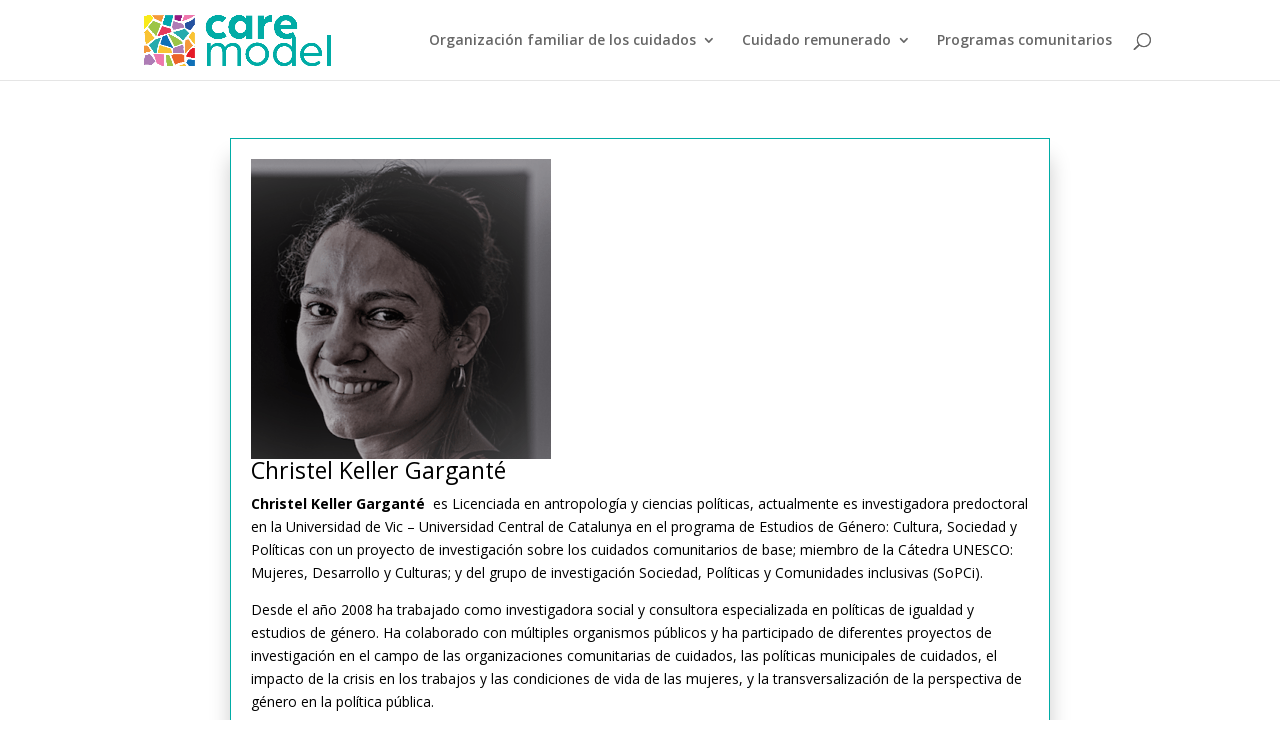

--- FILE ---
content_type: text/css
request_url: https://caremodel.es/wp-content/plugins/divi-team-members/assets/css/team_detail_css/detail-style1.css?ver=6.8.3
body_size: 656
content:
.et-db #et-boc .jv_team_single_style1 .jv_team_list_content,.et_divi_builder #et_builder_outer_content .jv_team_single_style1 .jv_team_list_content {margin-bottom: 10px;}.jv_Right .jv_team_single_style1 .jv_team_list_member_image,.et_divi_builder #et_builder_outer_content .jv_Right .jv_team_single_style1 .jv_team_list_member_image {width: 290px;}.jv_team_single_style1 .style1_contact_form_column_4,.et_divi_builder #et_builder_outer_content .jv_team_single_style1 .style1_contact_form_column_4 {margin-top:20px;color:#000;}.jv_team_single_style1 .style1_hr_line,.et_divi_builder #et_builder_outer_content .jv_team_single_style1 .style1_hr_line {border: 1px solid #C0C0C0;}.jv_team_single_style1 .style1_contact_form .style1_hr_line,.et_divi_builder #et_builder_outer_content .jv_team_single_style1 .style1_contact_form .style1_hr_line {margin-bottom:15px;}.jv_team_single_style1,.et_divi_builder #et_builder_outer_content .jv_team_single_style1 {background-color: #f4f4ec;border: 5px solid #f9f9f9;padding-top: 20px !important;padding-right: 20px !important;padding-bottom: 10px !important;padding-left: 20px !important;color: #a09978 !important;box-shadow: 0 20px 20px rgba(0, 0, 0, 0.2);transition: all 0.4s ease 0s;margin-bottom: 70px;}.jv_team_single_style1.display_contact_form_style,.et_divi_builder #et_builder_outer_content .jv_team_single_style1.display_contact_form_style{padding-bottom: 5px !important;}.jv_team_single_style1:hover,.et_divi_builder #et_builder_outer_content .jv_team_single_style1:hover {box-shadow: 0 30px 30px rgba(0, 0, 0, 0.3);transform: scale(1.02);transition: all 400ms cubic-bezier(0.17, 0.69, 0.47, 0.995) 0s;}.jv_team_single_style1 .jv_team_list_member_image,.et_divi_builder #et_builder_outer_content .jv_team_single_style1 .jv_team_list_member_image {display: table-cell;float: left;position: relative;width: 320px;margin-right: 30px;line-height: 0 !important;}.jv_team_single_style1 .jv_team_list_description,.et_divi_builder #et_builder_outer_content .jv_team_single_style1 .jv_team_list_description {display: table-cell;position: relative;vertical-align: top;}.jv_team_single_style1 .website_url,.et_divi_builder #et_builder_outer_content .jv_team_single_style1 .website_url, .jv_team_single_style1 .contect_number,.et_divi_builder #et_builder_outer_content .jv_team_single_style1 .contect_number, .jv_team_single_style1 .email_address,.et_divi_builder #et_builder_outer_content .jv_team_single_style1 .email_address, .jv_team_single_style1 .jv_team_list_address1,.et_divi_builder #et_builder_outer_content .jv_team_single_style1 .jv_team_list_address1 {color: #c1b491;}.jv_team_single_style1 h4.jv_team_list_title,.et_divi_builder #et_builder_outer_content .jv_team_single_style1 h4.jv_team_list_title {font-size: 23px;color: #c1b491;}.jv_team_single_style1 .jv_team_list_position,.et_divi_builder #et_builder_outer_content .jv_team_single_style1 .jv_team_list_position {padding-bottom: 7px;color: #c1b491;}.jv_team_single_style1 .jv_team_list_content,.et_divi_builder #et_builder_outer_content .jv_team_single_style1 .jv_team_list_content {margin-bottom:25px;color: #c1b491;}.jv_team_single_style1 .jv_team_list_social_link,.et_divi_builder #et_builder_outer_content .jv_team_single_style1 .jv_team_list_social_link {padding-bottom: 25px;}.jv_team_single_style1 .jv_team_list_social_link li,.et_divi_builder #et_builder_outer_content .jv_team_single_style1 .jv_team_list_social_link li {display: inline-block;margin-right: 15px;margin-top:20px;}.jv_team_single_style1 .jv_team_member_social_font.et-pb-icon,.et-db #et-boc .jv_team_single_style1 .jv_team_member_social_font.et-pb-icon,.et_divi_builder #et_builder_outer_content .jv_team_single_style1 .jv_team_member_social_font.et-pb-icon {font-size: 24px;margin-bottom: 8px;margin-right: 8px;color:black;}.jv_team_single_style1 .jv_team_member_icon_font.et-pb-icon,.et-db #et-boc .jv_team_single_style1 .jv_team_member_icon_font.et-pb-icon,.et_divi_builder #et_builder_outer_content .jv_team_single_style1 .jv_team_member_icon_font.et-pb-icon {font-size: 15px;margin-bottom: 8px;margin-right: 8px;color:black;}.jv_team_single_style1 a.jv_team_view_more,.et_divi_builder #et_builder_outer_content .jv_team_single_style1 a.jv_team_view_more {font-size: 14px;color: #71818c !important;font-weight: 600;text-transform: uppercase;margin-top: 10px;float: right;display: inline-block;padding: 8px 16px;border-radius: 60px;background-color: #f7f9fb;border: 2px solid #e9eff5;}.jv_Left .jv_team_single_style1 .jv_team_list_member_image,.jv_Left .jv_team_single_style1 .jv_team_list_member_image img,.et_divi_builder #et_builder_outer_content .jv_Left .jv_team_single_style1 .jv_team_list_member_image,.et_divi_builder #et_builder_outer_content .jv_Left .jv_team_single_style1 .jv_team_list_member_image img {width: 100%;}.jv_Left .jv_team_single_style1 h4.jv_team_list_title,.et_divi_builder #et_builder_outer_content .jv_Left .jv_team_single_style1 h4.jv_team_list_title{margin-top:20px;}
@media only screen and (max-width:1300px){ 
.jv_Right .jv_team_single_style1 .jv_team_list_member_image,.jv_Right .jv_team_single_style1 .jv_team_list_member_image img,.et_divi_builder #et_builder_outer_content .jv_Right .jv_team_single_style1 .jv_team_list_member_image,.et_divi_builder #et_builder_outer_content .jv_Right .jv_team_single_style1 .jv_team_list_member_image img {width: 100%;}
.jv_Right .jv_team_single_style1 h4.jv_team_list_title,.et_divi_builder #et_builder_outer_content .jv_Right .jv_team_single_style1 h4.jv_team_list_title{margin-top:20px;}
}
@media only screen and (max-width:980px){ 
.jv_team_single_style1 .jv_team_list_member_image,.et_divi_builder #et_builder_outer_content .jv_team_single_style1 .jv_team_list_member_image {width: 235px;}
.jv_team_single_style1 .jv_team_list_social_link li ,.et_divi_builder #et_builder_outer_content .jv_team_single_style1 .jv_team_list_social_link li {margin-right: 5px;}
}
@media only screen and (max-width:820px){ 
.jv_team_single_style1 .jv_team_list_member_image,.et_divi_builder #et_builder_outer_content .jv_team_single_style1 .jv_team_list_member_image {width: 200px;}
}	
@media only screen and (max-width:768px){ 
.jv_team_single_style1 .jv_team_list_member_image ,.et_divi_builder #et_builder_outer_content .jv_team_single_style1 .jv_team_list_member_image{display: block;float: none;margin-bottom: 15px;width: 100%;position: inherit;}
}
@media only screen and (max-width:480px){
.et_pb_row.jv_team_single_style1,.et_divi_builder #et_builder_outer_content .et_pb_row.jv_team_single_style1{padding:15pxpx;width: 100%;} 
.jv_team_single_style1 .jv_team_list_social_link li,.et_divi_builder #et_builder_outer_content .jv_team_single_style1 .jv_team_list_social_link li {margin-right: 5px;}
}
@media only screen and (max-width:360px){
.jv_team_popup_style1 .jv_team_list_description,.et_divi_builder #et_builder_outer_content .jv_team_popup_style1 .jv_team_list_description {display: block;}
.jv_team_popup_style1 .jv_team_list_address1,.jv_team_popup_style1 .jv_team_list_web_url,.jv_team_popup_style1 .jv_team_list_mobile,.jv_team_popup_style1 .et_pb_jv_team_email_address,.jv_team_popup_style1 .jv_team_list_social_link,.et_divi_builder #et_builder_outer_content .jv_team_popup_style1 .jv_team_list_address1,.et_divi_builder #et_builder_outer_content .jv_team_popup_style1 .jv_team_list_web_url,.et_divi_builder #et_builder_outer_content .jv_team_popup_style1 .jv_team_list_mobile,.et_divi_builder #et_builder_outer_content .jv_team_popup_style1 .et_pb_jv_team_email_address,.et_divi_builder #et_builder_outer_content .jv_team_popup_style1 .jv_team_list_social_link{word-wrap: break-word;}
}